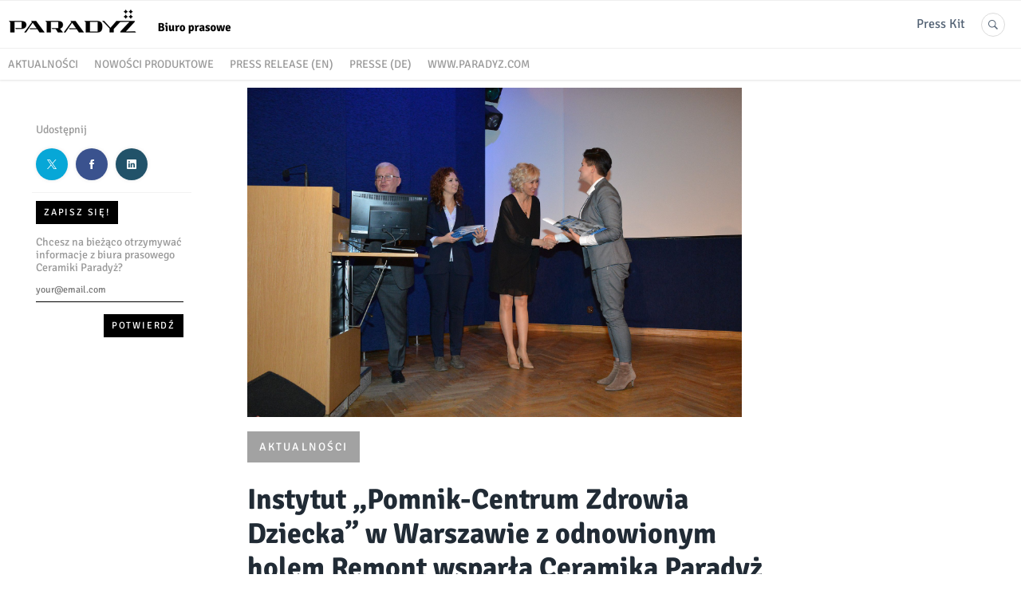

--- FILE ---
content_type: text/html; charset=utf-8
request_url: https://biuroprasowe.paradyz.com/121950-instytut-pomnik-centrum-zdrowia-dziecka-w-warszawie-z-odnowionym-holem-remont-wsparla-ceramika-paradyz
body_size: 9722
content:
<!DOCTYPE html>
<html lang="pl">
<head>
  <meta charset="utf-8">
  

  <meta content="summary" name="twitter:card" /><meta content="index, follow" name="robots" /><title>Instytut „Pomnik-Centrum Zdrowia Dziecka” w Warszawie z odnowionym holem Remont wsparła Ceramika Paradyż</title><meta content="Instytut „Pomnik-Centrum Zdrowia Dziecka” w Warszawie z odnowionym holem Remont wsparła Ceramika Paradyż" property="og:title" /><meta content="Instytut „Pomnik-Centrum Zdrowia Dziecka” w Warszawie z odnowionym holem Remont wsparła Ceramika Paradyż" name="twitter:title" /><meta content="Hol główny Centrum Zdrowia Dziecka doczekał się pierwszego gruntownego remontu od 42 lat. Do odnawiania przestrzeni dołączyła Ceramika Paradyż, która przekazała na ten cel ponad 230 metrów kwadratowych płytek ceramicznych z najnowszych kolekcji w wielkim formacie. Pomies..." name="description" /><meta content="Hol główny Centrum Zdrowia Dziecka doczekał się pierwszego gruntownego remontu od 42 lat. Do odnawiania przestrzeni dołączyła Ceramika Paradyż, która przekazała na ten cel ponad 230 metrów kwadratowych płytek ceramicznych z najnowszych kolekcji w wielkim formacie. Pomies..." property="og:description" /><meta content="Hol główny Centrum Zdrowia Dziecka doczekał się pierwszego gruntownego remontu od 42 lat. Do odnawiania przestrzeni dołączyła Ceramika Paradyż, która przekazała na ten cel ponad 230 metrów kwadratowych płytek ceramicznych z najnowszych kolekcji w wielkim formacie. Pomies..." name="twitter:description" /><meta content="https://prowly-prod.s3.eu-west-1.amazonaws.com/uploads/landing_page/template_background/121950/ead363cd1ed22c599c7eb6a5c99d38cf.jpg" property="og:image" /><meta content="https://prowly-prod.s3.eu-west-1.amazonaws.com/uploads/landing_page/template_background/121950/ead363cd1ed22c599c7eb6a5c99d38cf.jpg" name="twitter:image:src" />
  <meta content="IE=edge,chrome=1" http-equiv="X-UA-Compatible">
  <meta content="pl" http-equiv="Content-Language">
  <meta name="viewport" content="width=device-width, initial-scale=1.0">
  <style>
      html {
        display: none;
      }
  </style>
    <link rel="alternate" type="application/rss+xml" title="RSS" href=//biuroprasowe.paradyz.com/rss>
  <meta content="on" http-equiv="x-dns-prefetch-control" /><link href="https://googletagmanager.com" rel="dns-prefetch" /><link href="https://google-analytics.com" rel="dns-prefetch" /><link href="https://googleadservices.com" rel="dns-prefetch" /><link href="https://cdn.heapanalytics.com" rel="dns-prefetch" /><link href="https://widget.intercom.io" rel="dns-prefetch" /><link href="https://connect.facebook.net" rel="dns-prefetch" />
  <link href="https://prowly-prod.s3.eu-west-1.amazonaws.com/uploads/19214/journals/15315/favicon/image/icon_32-0c10af9001b386ea0738358ddbc943bf.png" rel="apple-touch-icon" sizes="180x180" /><link href="https://prowly-prod.s3.eu-west-1.amazonaws.com/uploads/19214/journals/15315/favicon/image/icon_32-0c10af9001b386ea0738358ddbc943bf.png" rel="icon" sizes="32x32" type="image/png" /><link href="https://prowly-prod.s3.eu-west-1.amazonaws.com/uploads/19214/journals/15315/favicon/image/icon_16-e0e3882a868c41776563210bef04e6b5.png" rel="icon" sizes="16x16" type="image/png" />
  <script nonce="L6jlH3drFRZEWbBxXn8fRglh9HRnUNaip4PEJ1qkFmo="> </script>
    <link rel="preload" media="screen" href="//biuroprasowe.paradyz.com/assets/core_2_theme/all-4ac8691471c3af6079b1655191de50b07c752e59a6c425b34f3354612f5d839d.css" as="style" data-turbolinks-track="true" />
    <script nonce="L6jlH3drFRZEWbBxXn8fRglh9HRnUNaip4PEJ1qkFmo=">
      document.querySelector('link[rel="preload"]').onload = function() {
        this.rel = 'stylesheet';
      };
    </script>
      <style media="screen" type="text/css">
      .bg-client--base, .turbolinks-progress-bar {
        background: #8b8b8b;
      }
      .bg-client--alpha-0, .bg-client--alpha {
        background: rgba(139,139,139,0.8);
      }
      .bg-client--alpha-0-1, .bg-client--alpha-1 {
        background: rgba(139,139,139,0.7);
      }
      .bg-client--alpha-0-2, .bg-client--alpha-2 {
        background: rgba(139,139,139,0.6);
      }
      .bg-client--alpha-0-3, .bg-client--alpha-3 {
        background: rgba(139,139,139,0.5);
      }
      .bg-client--alpha-0-4, .bg-client--alpha-4 {
        background: rgba(139,139,139,0.4);
      }
      .bg-client--alpha-0-5, .bg-client--alpha-5 {
        background: rgba(139,139,139,0.3);
      }
      .bg-client--alpha-0-6, .bg-client--alpha-6 {
        background: rgba(139,139,139,0.1);
      }
      .bg-client--hover:hover {
        background: #8b8b8b;
      }
      .color-client--base {
        color: #8b8b8b;
      }
      .color-client--hover:hover {
        color: #8b8b8b;
      }
      .svg-client--hover:hover svg path {
        fill: #8b8b8b;
      }
      .border-client, .border--client {
        border: 1px solid #8b8b8b;
      }
      .border-client--base, .border--client--base {
        border-color: #8b8b8b !important;
      }
      .border-client--hover:hover, .border--client--hover:hover {
        border: 1px solid #8b8b8b !important;
      }
      .shadow-client--hover:hover, .shadow--client--hover:hover {
        box-shadow: 0px 0px 1px 6px rgba(139,139,139,0.1) !important;
      }
      .shadow-client--hover-2:hover, .shadow--client--hover-2:hover {
        box-shadow: 0px 0px 0px 3px rgba(139,139,139,0.3) !important;
      }
      .border-client--bottom {
        border-bottom: 3px solid #8b8b8b;
      }
      .border-client--top {
        border-top: 3px solid #8b8b8b;
      }
    </style>

  <link href="https://fonts.googleapis.com" rel="preconnect" /><link crossorigin="" href="https://fonts.gstatic.com" rel="preconnect" /><link href="https://fonts.googleapis.com/css2?family=Arial&amp;family=Arial&amp;display=swap" rel="stylesheet" /><style media="screen" type="text/css"> .header-font { font-family: Arial} body, .text-font { font-family:  Arial}</style><style media="screen" type="text/css"> .pr-header-font { font-family: Arial, sans-serif} .pr-text-font { font-family: Merriweather, serif}</style>
  <script nonce="L6jlH3drFRZEWbBxXn8fRglh9HRnUNaip4PEJ1qkFmo="> docReady(function() {   if(getCookie('cookies-agreement') === "true") {     loadScripts();   } }); function loadScripts() {   loadTwitterScripts();   loadFacebookConnect();   loadInstagram(); } function loadInstagram() {   var twitter=document.createElement('script');   twitter.setAttribute("type","text/javascript");   twitter.setAttribute("id","instagram-script");   twitter.setAttribute("async","");   twitter.setAttribute("defer","");   twitter.setAttribute("src","//platform.instagram.com/en_US/embeds.js");   document.getElementsByTagName("head")[0].appendChild(twitter); } function loadTwitterScripts() {   var twitter=document.createElement('script');   twitter.setAttribute("type","text/javascript");   twitter.setAttribute("id","twitter-wjs");   twitter.setAttribute("async","");   twitter.setAttribute("defer","");   twitter.setAttribute("src","//platform.twitter.com/widgets.js");   document.getElementsByTagName("head")[0].appendChild(twitter); } function loadFacebookConnect() {   var facebook=document.createElement('script');   facebook.setAttribute("type","text/javascript");   facebook.setAttribute("id","facebook-script");   facebook.append(`    (function(d, s, id){   var js, fjs = d.getElementsByTagName(s)[0];   if (d.getElementById(id)) {return;}   js = d.createElement(s); js.id = id;   js.src = "https://connect.facebook.net/en_US/sdk.js";   fjs.parentNode.insertBefore(js, fjs);   }(document, 'script', 'facebook-jssdk'));`);   document.getElementsByTagName("head")[0].appendChild(facebook); } function getCookie(key) {   var keyValue = document.cookie.match('(^|;) ?' + key + '=([^;]*)(;|$)');   return keyValue ? keyValue[2] : null; } function docReady(fn) {   if (document.readyState === "complete" || document.readyState === "interactive") {       setTimeout(fn, 1);   } else {       document.addEventListener("DOMContentLoaded", fn);   } }</script>
      <script type="application/ld+json">
      {
        "@context": "http://schema.org",
        "@type": "NewsArticle",
        "headline": "Instytut „Pomnik-Centrum Zdrowia Dziecka” w Warszawie z odnowionym holem Remont wsparła Ceramika Paradyż",
        "mainEntityOfPage": "https://biuroprasowe.paradyz.com/121950-instytut-pomnik-centrum-zdrowia-dziecka-w-warszawie-z-odnowionym-holem-remont-wsparla-ceramika-paradyz",
        "datePublished": "2019-04-11T14:59:00.000Z",
        "dateModified": "2020-12-31T16:00:18.168Z",
        "description": "Hol główny Centrum Zdrowia Dziecka doczekał się pierwszego gruntownego remontu od 42 lat. Do odnawiania przestrzeni dołączyła Ceramika Paradyż, która przekazała na ten cel ponad 230 metrów kwadratowych płytek ceramicznych z najnowszych kolekcji w wielkim formacie. Pomies..."
          ,
          "image": {
            "@type": "ImageObject",
            "url": "https://prowly-prod.s3.eu-west-1.amazonaws.com/uploads/landing_page/template_background/121950/ead363cd1ed22c599c7eb6a5c99d38cf.jpg",
            "width": "1920",
            "height": "1280"
          }
          ,
          "author": {
            "@type": "Organization",
            "name": "Ceramika Paradyż"
          }
        ,
        "publisher": {
          "@type": "Organization",
          "name": "Ceramika Paradyż"
            ,
            "logo": {
              "@type": "ImageObject",
              "url": "https://prowly-prod.s3.eu-west-1.amazonaws.com/uploads/press_rooms/company_logos/15315/d5a52a1f46adf83a64f8460bc62ad126.png",
              "width": "300",
              "height": "40"
            }
        }
      }
      </script>

  
  <style type="text/css">@font-face {
  font-family: 'Signika';
  font-weight: 400;
  src: url('https://prowly-uploads.s3-eu-west-1.amazonaws.com/fonts/Signika/Signika-Regular.ttf');
}

@font-face {
  font-family: 'Signika';
  font-weight: 600;
  src: url('https://prowly-uploads.s3-eu-west-1.amazonaws.com/fonts/Signika/Signika-SemiBold.ttf');
}
@font-face {
  font-family: 'Signika';
  font-weight: 700;
  src: url('https://prowly-uploads.s3-eu-west-1.amazonaws.com/fonts/Signika/Signika-Bold.ttf');
}

@font-face {
  font-family: 'Signika';
  font-weight: 300;
  src: url('https://prowly-uploads.s3-eu-west-1.amazonaws.com/fonts/Signika/Signika-Light.ttf');
}</style><link rel="stylesheet" href="/assets/paradyz_19214-e313a18cc9e83191c2d1f9224569c8fc347331375e3ed3bac3ffdd185c698be6.css" media="all" />
  
  <script nonce="L6jlH3drFRZEWbBxXn8fRglh9HRnUNaip4PEJ1qkFmo="> function getCookie(key) {   var keyValue = document.cookie.match('(^|;) ?' + key + '=([^;]*)(;|$)');   return keyValue ? keyValue[2] : null; } function docReady(fn) {   if (document.readyState === "complete" || document.readyState === "interactive") {       setTimeout(fn, 1);   } else {      document.addEventListener("DOMContentLoaded", fn);   } }</script>
  <!-- Google Tag Manager -->
<script>(function(w,d,s,l,i){w[l]=w[l]||[];w[l].push({'gtm.start':
new Date().getTime(),event:'gtm.js'});var f=d.getElementsByTagName(s)[0],
j=d.createElement(s),dl=l!='dataLayer'?'&l='+l:'';j.async=true;j.src=
'https://www.googletagmanager.com/gtm.js?id='+i+dl;f.parentNode.insertBefore(j,f);
})(window,document,'script','dataLayer','GTM-M3DXG9PP');</script>
<!-- End Google Tag Manager -->
</head>
<body>
  
  <div class="pr-menu-wrapper pr-menu-upper-mobile" id="menu-story"><div class="pr-menu pr-menu-upper"><div class="pr-menu-upper-name"><a href="/" rel="" target="" title="Ceramika Paradyż"><img alt="Ceramika Paradyż logo" class="pr-menu-logo" src="https://prowly-prod.s3.eu-west-1.amazonaws.com/uploads/press_rooms/company_logos/15315/d5a52a1f46adf83a64f8460bc62ad126.png" /></a></div><div class="pr-menu-list-toggle-static margin-right--large"><i class="ion-android-menu pr-menu-mobile-open"></i></div><div class="pr-menu-list-toggle margin-right--large"><i class="ion-android-menu pr-menu-mobile-open"></i></div><div class="display-none--sm padding-right--base"><ul class="pr-menu-list"><li class="pr-menu-list-item pr-pr-menu-list-item--alt pr-menu-presskit"><a class="pr-menu-list-item pr-font--condensed header-font" href="/presskits">Press Kit</a></li><li class="pr-menu-list-item pr-pr-menu-list-item--alt"><a class="pr-menu-list-item" href="/search"><i class="ion-ios-search-strong pr-menu-list-item-icon"></i></a></li></ul></div></div><div class="pr-menu pr-menu-lower"><ul class="pr-menu-list flex--space-between flex--grow"><div class="pr-tabs--responsive"><ul class="pr-menu--responsive"><li class="pr-menu-list-item pr-menu-list-item--bottom pr-font--condensed header-font"><a class="pr-font--condensed" href="/releases/news">Aktualności</a></li><li class="pr-menu-list-item pr-menu-list-item--bottom pr-font--condensed header-font"><a class="pr-font--condensed" href="/releases/nowosci-produktowe">Nowości produktowe</a></li><li class="pr-menu-list-item pr-menu-list-item--bottom pr-font--condensed header-font"><a class="pr-font--condensed" href="/releases/press-release-en">Press release (EN)</a></li><li class="pr-menu-list-item pr-menu-list-item--bottom pr-font--condensed header-font"><a class="pr-font--condensed" href="/releases/presse-de">Presse (DE)</a></li><li class="pr-menu-list-item pr-menu-list-item--bottom pr-font--condensed header-font"><a class="pr-font--condensed" href="/releases/wwwparadyzcom">www.paradyz.com</a></li></ul><div class="pr-menu-more--responsive"><button class="pr-menu-list-item pr-font--uppercase pr-menu-list-item--bottom pr-font--condensed header-font" id="menu-bottom-toggle">Więcej<div class="ion-android-arrow-down flex--right margin-left--base" id="menu-bottom-toggle"></div></button><ul class="pr-menu-list-dropdown"></ul></div></div></ul></div><div class="pr-menu-mobile-container pr-menu pr-menu-mobile"><div class="pr-menu pr-menu-upper" style="position: fixed; top: 0; border: 1px solid #ededed;"><div class="pr-menu-upper-name"><a href="/" rel="" target="" title="Ceramika Paradyż"><img alt="Ceramika Paradyż logo" class="pr-menu-logo" src="https://prowly-prod.s3.eu-west-1.amazonaws.com/uploads/press_rooms/company_logos/15315/d5a52a1f46adf83a64f8460bc62ad126.png" /></a></div><div class="pr-menu-list-toggle-close margin-right--large"><i class="ion-android-close pr-menu-mobile-close pr-font--dark"></i></div></div><div class="flex--vertical flex--space-between"></div><ul class="pr-menu-list pr-menu-list-mobile"><li class="pr-menu-list-item pr-menu-list-item-mobile"><i class="ion-search pr-input__icon pr-text--xxxlarge margin-left--small margin-right--base"></i><div class="pr-menu-list-item header-font"><form action="/search" accept-charset="UTF-8" method="get"><input type="search" name="q" id="q" value="" placeholder="Szukaj" class="pr-menu-search-mobile" /></form></div></li><li class="pr-menu-list-item pr-menu-list-item-mobile"><a class="pr-menu-list-item pr-font--condensed-regular header-font" href="/releases/news">Aktualności</a></li><li class="pr-menu-list-item pr-menu-list-item-mobile"><a class="pr-menu-list-item pr-font--condensed-regular header-font" href="/releases/nowosci-produktowe">Nowości produktowe</a></li><li class="pr-menu-list-item pr-menu-list-item-mobile"><a class="pr-menu-list-item pr-font--condensed-regular header-font" href="/releases/press-release-en">Press release (EN)</a></li><li class="pr-menu-list-item pr-menu-list-item-mobile"><a class="pr-menu-list-item pr-font--condensed-regular header-font" href="/releases/presse-de">Presse (DE)</a></li><li class="pr-menu-list-item pr-menu-list-item-mobile"><a class="pr-menu-list-item pr-font--condensed-regular header-font" href="/releases/wwwparadyzcom">www.paradyz.com</a></li><li class="pr-menu-list-item pr-menu-list-item-mobile pr-text--normal"><a class="pr-menu-list-item pr-font--condensed-regular header-font" href="/presskits">Press Kit</a></li></ul><div class="flex flex--horizontal flex--space-between pr-menu-footer padding-bottom--base"><ul class="flex flex--horizontal"></ul><div class="flex flex--horizontal"><div class="flex padding-right--small pr-mobile-menu--socialmedia"><a target="_blank" alt="twitter" rel="nofollow" href="https://twitter.com/intent/tweet?text=https://biuroprasowe.paradyz.com/121950-instytut-pomnik-centrum-zdrowia-dziecka-w-warszawie-z-odnowionym-holem-remont-wsparla-ceramika-paradyz"><svg class="pr-header--large menu__list-item--icon padding-right--medium padding-left--small" viewBox="0 0 1200 1227" xmlns="http://www.w3.org/2000/svg"><path d="M714.163 519.284L1160.89 0H1055.03L667.137 450.887L357.328 0H0L468.492 681.821L0 1226.37H105.866L515.491 750.218L842.672 1226.37H1200L714.137 519.284H714.163ZM569.165 687.828L521.697 619.934L144.011 79.6944H306.615L611.412 515.685L658.88 583.579L1055.08 1150.3H892.476L569.165 687.854V687.828Z"></path></svg></a><a target="_blank" class="" alt="facebook" rel="nofollow" href="https://www.facebook.com/sharer/sharer.php?u=https://biuroprasowe.paradyz.com/121950-instytut-pomnik-centrum-zdrowia-dziecka-w-warszawie-z-odnowionym-holem-remont-wsparla-ceramika-paradyz"><i class="ion-social-facebook pr-header--large menu__list-item--icon padding-right--medium padding-left--small"></i></a><a target="_blank" class="" alt="linkedin" rel="nofollow" href="https://www.linkedin.com/shareArticle?mini=true&amp;url=https://biuroprasowe.paradyz.com/121950-instytut-pomnik-centrum-zdrowia-dziecka-w-warszawie-z-odnowionym-holem-remont-wsparla-ceramika-paradyz"><i class="ion-social-linkedin pr-header--large menu__list-item--icon padding-right--medium padding-left--small"></i></a></div></div></div></div></div><div class="pr-menu-title" id="menu-story-title"><div class="pr-menu padding--small"><div class="pr-text--xlarge pr-text--xlarge--truncate-line header-font pr-font--bold pr-font--dark margin-left--large text--main pr-font--condensed-regular">Instytut „Pomnik-Centrum Zdrowia Dziecka” w Warszawie z odnowionym holem Remont wsparła Ceramika Paradyż</div><div class="flex padding-right--base margin-right--base menu-social"><a target="_blank" alt="twitter" rel="nofollow" href="https://twitter.com/intent/tweet?text=https://biuroprasowe.paradyz.com/121950-instytut-pomnik-centrum-zdrowia-dziecka-w-warszawie-z-odnowionym-holem-remont-wsparla-ceramika-paradyz"><div class="pr-menu-list-item-icon margin-right--base menu-icon border-client--hover svg-client--hover"><svg viewBox="0 0 1200 1227" xmlns="http://www.w3.org/2000/svg"><path d="M714.163 519.284L1160.89 0H1055.03L667.137 450.887L357.328 0H0L468.492 681.821L0 1226.37H105.866L515.491 750.218L842.672 1226.37H1200L714.137 519.284H714.163ZM569.165 687.828L521.697 619.934L144.011 79.6944H306.615L611.412 515.685L658.88 583.579L1055.08 1150.3H892.476L569.165 687.854V687.828Z"></path></svg></div></a><a target="_blank" class="" alt="facebook" rel="nofollow" href="https://www.facebook.com/sharer/sharer.php?u=https://biuroprasowe.paradyz.com/121950-instytut-pomnik-centrum-zdrowia-dziecka-w-warszawie-z-odnowionym-holem-remont-wsparla-ceramika-paradyz"><i class="ion-social-facebook pr-menu-list-item-icon margin-right--base menu-icon border-client--hover color-client--hover"></i></a><a target="_blank" class="" alt="linkedin" rel="nofollow" href="https://www.linkedin.com/shareArticle?mini=true&amp;url=https://biuroprasowe.paradyz.com/121950-instytut-pomnik-centrum-zdrowia-dziecka-w-warszawie-z-odnowionym-holem-remont-wsparla-ceramika-paradyz"><i class="ion-social-linkedin pr-menu-list-item-icon margin-right--base menu-icon border-client--hover color-client--hover"></i></a></div></div></div><div class="pr-menu-margin flex flex--vertical menu-margin--large"><div class="full-screen-height--content"><div class="full-screen-height"><div class="pr-menu-margin__top flex pr-flex-container pr-content" itemscope="" itemtype="//schema.org/Article"><div class="pr-flex-item-1 pr-side-column"><div class="pr-side-panel--small"><div id="js-story-side-panel"><div class="pr-side-panel"><div class="flex--vertical flex--left"><div class="flex--left pr-story--sidepanel-space pr-story--share-sapce-lead"><div class="pr-story--share-sapce-none"><div class="flex--left pr-story--text-small--sm header-font pr-font--condensed margin-bottom--base margin-right--small">Udostępnij</div><div class="flex"><div class="flex--left"><a target="_blank" alt="twitter" rel="nofollow" href="https://twitter.com/intent/tweet?text= https://biuroprasowe.paradyz.com/121950-instytut-pomnik-centrum-zdrowia-dziecka-w-warszawie-z-odnowionym-holem-remont-wsparla-ceramika-paradyz"><div class="pr-story--share-icon menu-icon pr-story--share-icon-twitter"><svg viewBox="0 0 1200 1227" xmlns="http://www.w3.org/2000/svg"><path d="M714.163 519.284L1160.89 0H1055.03L667.137 450.887L357.328 0H0L468.492 681.821L0 1226.37H105.866L515.491 750.218L842.672 1226.37H1200L714.137 519.284H714.163ZM569.165 687.828L521.697 619.934L144.011 79.6944H306.615L611.412 515.685L658.88 583.579L1055.08 1150.3H892.476L569.165 687.854V687.828Z"></path></svg></div></a></div><div class="flex--left"><a target="_blank" alt="facebook" rel="nofollow" href="https://www.facebook.com/sharer/sharer.php?u=https://biuroprasowe.paradyz.com/121950-instytut-pomnik-centrum-zdrowia-dziecka-w-warszawie-z-odnowionym-holem-remont-wsparla-ceramika-paradyz &amp;quote="><i class="ion-social-facebook pr-story--share-icon menu-icon pr-story--share-icon-facebook"></i></a></div><div class="flex--left"><a target="_blank" alt="linkedin" rel="nofollow" href="https://www.linkedin.com/shareArticle?mini=true&amp;url=https://biuroprasowe.paradyz.com/121950-instytut-pomnik-centrum-zdrowia-dziecka-w-warszawie-z-odnowionym-holem-remont-wsparla-ceramika-paradyz"><i class="ion-social-linkedin pr-story--share-icon menu-icon pr-story--share-icon-linkedin"></i></a></div></div></div></div></div><div class="newsletter-story_page padding-bottom--large padding-top--base" id="newsletter-story-page"><div class="form-container form__story-sidebar"><div class="flex--left"><p class="pr-header--tiny pr-font--uppercase pr-font--spacing padding-left--base padding-right--base padding-top--small padding-bottom--small margin-bottom--medium color-white" style="background-color: #000000;">Zapisz się!</p></div><div class="pr-story--text-small--lead_form header-font pr-font--condensed">Chcesz na bieżąco otrzymywać informacje z biura prasowego Ceramiki Paradyż?</div><form novalidate="novalidate" action="/journal_newsletter/subscribe" accept-charset="UTF-8" method="post"><input type="hidden" name="authenticity_token" value="dswjmuzJTTSAx7hntKsKdr5NByKuD6lAxiK9lcAxvnonhWBscKYDafE8wFjjAdae8LVD5Z_DGNljE6DXseAkxQ" autocomplete="off" /><div><input class="form__input-story pr-text--xsmall header-font" name="your_name" placeholder="Your name" style="display: none !important;" type="text" /><input class="form__input-story pr-text--xsmall header-font" name="email" placeholder="your@email.com" style="border-bottom: 1px solid #000000" type="email" /><div class="form__error-story pr-text--medium header-font flex--right"><div class="errors-container"></div></div><input name="presenter" type="hidden" value="story_page" /><input name="url" type="hidden" value="https://biuroprasowe.paradyz.com/121950-instytut-pomnik-centrum-zdrowia-dziecka-w-warszawie-z-odnowionym-holem-remont-wsparla-ceramika-paradyz" /><div class="form__container-story"></div></div><div class="flex--right"><input class="form__button-story pr-header--tiny pr-font--uppercase pr-font--spacing padding-left--base padding-right--base padding-top--small padding-bottom--small color-white" style="background-color: #000000;" type="submit" value="Potwierdź" /></div></form></div></div></div></div></div></div><div class="pr-flex-item-2"><img alt="Instytut „Pomnik-Centrum Zdrowia Dziecka” w Warszawie z odnowionym holem Remont wsparła Ceramika Paradyż" class="pr-story-background--small" content="https://prowly-prod.s3.eu-west-1.amazonaws.com/uploads/landing_page/template_background/121950/ead363cd1ed22c599c7eb6a5c99d38cf.jpg" itemprop="image" src="https://prowly-prod.s3.eu-west-1.amazonaws.com/uploads/landing_page/template_background/121950/ead363cd1ed22c599c7eb6a5c99d38cf.jpg" /><div><div class="pr-story-category-small"><a href="/releases/news"><div class="pr-story-category bg-client--alpha pr-text--medium pr-font--inverted pr-font--spacing pr-font--uppercase pr-font--condensed pr-header-font" itemprop="articleSection">Aktualności</div></a></div><div class="pr-story-hero--title-container"><div class="pr-font--dark"><h1 class="pr-story--header margin-bottom--base text--wrap pr-font--condensed pr-header-font" itemprop="name">Instytut „Pomnik-Centrum Zdrowia Dziecka” w Warszawie z odnowionym holem Remont wsparła Ceramika Paradyż</h1></div><div class="pr-story--date"><p class="pr-story--text-small pr-font--condensed pr-text-font">11 kwietnia 2019</p></div></div></div><div class="pr-story-content"><div class="pr-story--element-space"><div class="pr-story-lead"><p class="pr-story--lead-sans pr-header-font" style="text-align: left">Hol główny Centrum Zdrowia Dziecka doczekał się pierwszego gruntownego remontu od 42 lat. Do odnawiania przestrzeni dołączyła Ceramika Paradyż, która przekazała na ten cel ponad 230 metrów kwadratowych płytek ceramicznych z najnowszych kolekcji w wielkim formacie. Pomieszczenie zostało oficjalnie oddane do użytku w środę 11 kwietnia br. <br></p></div></div><div class="pr-story--element-space"><div class="pr-story-paragraph"><div class="pr-story--text pr-text-font" style="text-align: left">Za inicjatywą odnowienia przestrzeni wspólnych Centrum Zdrowia Dziecka stoi Patrycja Piekutowska, wybitna skrzypaczka, której syn był pacjentem w szpitalu – <em>Spojrzałam na Centrum Zdrowia Dziecka oczami dziecka. Dziecko nie widzi sprzętów podczas operacji, dziecko nie widzi tego, co najdroższe i najwspanialsze. Ale widzi, jak jedzie 27-letnią windą lub na rentgen korytarzem, który jest szary-bury, a sufit spada na głowę </em>– tłumaczyła swoją motywację Piekutowska w rozmowie z Dzień Dobry TVN. <br></div></div></div><div class="pr-story--element-space"><div class="pr-story-paragraph"><div class="pr-story--text pr-text-font" style="text-align: left">Remont Centrum Zdrowia Dziecka wsparła również Ceramika Paradyż, która przekazała ponad 230 m2 płytek gresowych w wielkim formacie z kolekcji Space – <em>Jesteśmy bardzo szczęśliwi, że dzięki naszym płytkom mali pacjenci poczują się bardziej komfortowo w szpitalnych wnętrzach</em> – mówi Katarzyna Pichola, specjalista ds. CSR Ceramiki Paradyż. – Pomaganie jest naturalnym dopełnieniem naszej działalności. Jako rodzinna firma szczególnie bliskie są nam inicjatywy, które pomagają osobom potrzebującym. <br></div></div></div><div class="pr-story--element-space"><div class="pr-story-image-container" style="text-align: left"><img alt="Otwarcie_holu_IPCZD_3.JPG" class="pr-story-image" src="https://prowly-uploads.s3.eu-west-1.amazonaws.com/uploads/19214/assets/261040/large-a493c9222033b35cb19990118311aa19.jpg" /></div></div><div class="pr-story--element-space"><div class="pr-story-subheader"><h3 class="pr-story--subheader text--wrap pr-header-font" style="text-align: left">Komfortowe warunki dla dzieci i rodziców
</h3></div></div><div class="pr-story--element-space"><div class="pr-story-paragraph"><div class="pr-story--text pr-text-font" style="text-align: left">Instytut „Pomnik–Centrum Zdrowia Dziecka” został otwarty w 1977 roku i od tego czasu zapewnia kompleksową opiekę medyczną dzieciom z całej Polski. Obecnie składa się z 26 oddziałów wyspecjalizowanych w poszczególnych działach medycyny. W ostatnich latach powstały nowe obiekty tj. Klinika Pediatrii, Żywienia i Chorób Metabolicznych, Dziecięce Centrum Transplantacji, blok operacyjny. Inne Kliniki doczekały się modernizacji się m.in. Klinika Neonatologii, Patologii i Intensywnej Terapii Noworodka. Tegoroczne prace w holu głównym były pierwszym gruntownym remontem tej przestrzeni od momentu powstania Centrum Zdrowia Dziecka. – <em>W IPCZD leczymy rocznie ponad 200 000 najciężej chorych dzieci z całego kraju, bardzo często ich pobyty w naszym szpitalu trwają od kilku tygodni do kilku miesięcy. Bardzo nam zależy na stworzeniu komfortowych warunków dla dzieci i rodziców, takich jak nowy, kolorowy, wyremontowany hol, który już dzisiaj wywołuje uśmiech na twarzach naszych małych pacjentów i ich opiekunów </em>– zaznacza dr n. med. Marek Migdał, Dyrektor Instytutu „Pomnik-Centrum Zdrowia Dziecka”. W celu zebrania środków na modernizację drugiego etapu części wspólnych szpitala, 15 marca w Dużej Auli Politechniki Warszawskiej odbył się koncert charytatywny „Wielcy Artyści – Małym Pacjentom” z udziałem znanych na całym świecie polskich śpiewaków operowych: Artura Rucińskiego i Rafał Siwka, a zebrane z cegiełek środki będą przekazane na remont podjazdu dla karetek. <br></div></div></div><div class="pr-story--element-space"><div class="pr-story-paragraph"><div class="pr-story--text pr-text-font" style="text-align: left">Pomoc dla stołecznego szpitala nie jest pojedynczym działaniem Ceramiki Paradyż. Firma co roku angażuje się w finały Wielkiej Orkiestry Świątecznej Pomocy, a tylko w ostatnich dwóch latach przekazała także tysiące metrów swoich produktów m.in do ICZDMP w Łodzi, organizacji UNICEF czy dla poszkodowanych w nawałnicach, które pod koniec 2017 roku przeszły nad północną Polską. <br></div></div></div><div class="pr-story-share--desktop"><div class="flex flex--space-between"><div class="flex--left pr-story-export"><p class="pr-story--text-small header-font pr-story--share-text pr-font--condensed margin-right--base">Pobierz jako</p><div><a class="pr-button pr-button--blue pr-button--inverted margin-top--base pdf-download pr-story--text-small header-font pr-story--share-text border-client--hover color-client--hover pr-story--share-icon pr-story-export--button" data-alert="Przepraszamy, pojawił się błąd. Prosimy spróbować później." data-type="pdf" data-vip="false" id="121950" target="_self">PDF</a><div class="pdf-download-spinner hide display--none"><div class="spinner--dots"><div class="bg-client--base bounce0"></div><div class="bg-client--base bounce1"></div><div class="bg-client--base bounce2"></div></div></div></div><div><a class="pr-button pr-button--blue pr-button--inverted margin-top--base docx-download pr-story--text-small header-font pr-story--share-text border-client--hover color-client--hover pr-story--share-icon pr-story-export--button" data-alert="Przepraszamy, pojawił się błąd. Prosimy spróbować później." data-vip="false" id="121950" target="_self">DOCX</a><div class="docx-download-spinner hide display--none"><div class="spinner--dots"><div class="bg-client--base bounce0"></div><div class="bg-client--base bounce1"></div><div class="bg-client--base bounce2"></div></div></div></div></div><div class="flex--right"><p class="pr-story--text-small header-font pr-story--share-text pr-font--condensed margin-right--base">Udostępnij</p><div class="flex menu-social"><a target="_blank" alt="twitter" rel="nofollow" href="https://twitter.com/intent/tweet?text= https://biuroprasowe.paradyz.com/121950-instytut-pomnik-centrum-zdrowia-dziecka-w-warszawie-z-odnowionym-holem-remont-wsparla-ceramika-paradyz"><div class="pr-story--share-icon menu-icon pr-story--share-icon-twitter"><svg viewBox="0 0 1200 1227" xmlns="http://www.w3.org/2000/svg"><path d="M714.163 519.284L1160.89 0H1055.03L667.137 450.887L357.328 0H0L468.492 681.821L0 1226.37H105.866L515.491 750.218L842.672 1226.37H1200L714.137 519.284H714.163ZM569.165 687.828L521.697 619.934L144.011 79.6944H306.615L611.412 515.685L658.88 583.579L1055.08 1150.3H892.476L569.165 687.854V687.828Z"></path></svg></div></a><a target="_blank" alt="facebook" rel="nofollow" href="https://www.facebook.com/sharer/sharer.php?u=https%3A%2F%2Fbiuroprasowe.paradyz.com%2F121950-instytut-pomnik-centrum-zdrowia-dziecka-w-warszawie-z-odnowionym-holem-remont-wsparla-ceramika-paradyz &amp;quote="><i class="ion-social-facebook pr-story--share-icon menu-icon pr-story--share-icon-facebook"></i></a><a target="_blank" alt="linkedin" rel="nofollow" href="https://www.linkedin.com/sharing/share-offsite?url=https%3A%2F%2Fbiuroprasowe.paradyz.com%2F121950-instytut-pomnik-centrum-zdrowia-dziecka-w-warszawie-z-odnowionym-holem-remont-wsparla-ceramika-paradyz"><i class="ion-social-linkedin pr-story--share-icon menu-icon pr-story--share-icon-linkedin"></i></a></div></div></div></div></div></div></div><div class="pr-attachments--anchorpoint" id="attachments"></div><div class="pr-content"></div><div class="pr-content"><div id="attachments"><div class="flex flex--horizontal flex--space-between margin-top--large flex--vertical-mobile"><div class="pr-header--xsmall header-font pr-font--dark pr-font--bold pr-font-weight--bold margin-bottom--base pr-font--condensed">Powiązane artykuły</div></div><div class="flex flex--wrapped"><a class="grid__box-1-1" target="_self" href="/443132-34-final-wielkiej-orkiestry-swiatecznej-pomocy-z-okolicznosciowa-plytka-ceramiki-paradyz"><div class="grid__box-content" itemscope="" itemtype="//schema.org/Article"><div class="pr-story"><div class="pr-story__background" content="https://prowly-prod.s3.eu-west-1.amazonaws.com/uploads/landing_page/template_background/443132/35064530a0782a2fb904e69c0a0e8228.jpg" itemprop="thumbnailUrl" style="background-image: url(&#39;https://prowly-prod.s3.eu-west-1.amazonaws.com/uploads/landing_page/template_background/443132/35064530a0782a2fb904e69c0a0e8228.jpg&#39;); background-position: center center;"></div><div class="pr-story__inner"><div class="pr-story__category-container"><h5 class="header-font pr-story__category pr-header--tiny pr-font--uppercase pr-font--spacing pr-font--inverted padding-left--base padding-right--base padding-top--small padding-bottom--small margin-bottom--small bg-client--alpha pr-font--condensed" itemprop="articleSection">Aktualności</h5></div><div class="pr-story__bottom"><div class="pr-story__header-container"><h6 class="pr-story__header pr-header--small header--custom text--main" style="overflow: hidden;"><span class="pr-header--xsmall pr-header--xsmall--truncate header--custom pr-font--condensed pr-font--tile--title header-font" itemprop="headline">34. Finał Wielkiej Orkiestry Świątecznej Pomocy z okolicznościową płytką Ceramiki Paradyż</span><span class="pr-story__header-background bg-client--alpha"></span></h6></div><div class="pr-mobile-info"><div class="flex flex--horizontal"><p class="pr-text--xxsmall pr-font--inverted margin-bottom--small pr-font--condensed"><span class="pr-font--condensed" itemprop="datePublished">21 stycznia 2026</span></p></div></div><div class="pr-story__lead margin-top--small margin-right--medium">W najbliższą niedzielę, 25 stycznia 2026 roku, na całym świecie rozbrzmi Wielka Orkiestra Świątecznej Pomocy. Do tej szlachetnej inicjatywy po raz kolejny dołączyła Ceramika Paradyż, która przekazała do wybranych sztabów w całej Polsce limitowaną serię 25 sztuk płytek z ...</div><div class="pr-story__footer pr-story__footer--white"><div class="pr-story__footer-1 flex--vertical"><p class="pr-text--xxsmall text-font pr-font--condensed pr-font--condensed-regular">21 stycznia 2026</p></div><div class="flex display--none-mobile"><object class="display--block"><a target="_blank" alt="twitter" rel="nofollow noopener" href="https://twitter.com/intent/tweet?text=https://biuroprasowe.paradyz.com/443132-34-final-wielkiej-orkiestry-swiatecznej-pomocy-z-okolicznosciowa-plytka-ceramiki-paradyz"><div class="pr-story__footer-2 pr-story__footer-icon pr-shape--circle pr-shape--small"><svg viewBox="0 0 1200 1227" xmlns="http://www.w3.org/2000/svg"><path d="M714.163 519.284L1160.89 0H1055.03L667.137 450.887L357.328 0H0L468.492 681.821L0 1226.37H105.866L515.491 750.218L842.672 1226.37H1200L714.137 519.284H714.163ZM569.165 687.828L521.697 619.934L144.011 79.6944H306.615L611.412 515.685L658.88 583.579L1055.08 1150.3H892.476L569.165 687.854V687.828Z"></path></svg></div></a></object><object class="display--block"><a target="_blank" class="" alt="facebook" rel="nofollow noopener" href="https://www.facebook.com/sharer/sharer.php?u=https://biuroprasowe.paradyz.com/443132-34-final-wielkiej-orkiestry-swiatecznej-pomocy-z-okolicznosciowa-plytka-ceramiki-paradyz"><i class="ion-social-facebook pr-story__footer-3 pr-story__footer-icon pr-shape--circle pr-shape--small story__footer-3-photo"></i></a></object><object class="display--block"><a target="_blank" class="" alt="linkedin" rel="nofollow noopener" href="https://www.linkedin.com/shareArticle?mini=true&amp;url=https://biuroprasowe.paradyz.com/443132-34-final-wielkiej-orkiestry-swiatecznej-pomocy-z-okolicznosciowa-plytka-ceramiki-paradyz"><i class="ion-social-linkedin pr-story__footer-4 pr-story__footer-icon pr-shape--circle pr-shape--small story__footer-4-photo"></i></a></object></div></div></div></div></div></div></a><a class="grid__box-1-1" target="_self" href="/439198-artdesign-festival-2025-ceramika-paradyz-partnerem-wydarzenia"><div class="grid__box-content" itemscope="" itemtype="//schema.org/Article"><div class="pr-story"><div class="pr-story__background" content="https://prowly-prod.s3.eu-west-1.amazonaws.com/uploads/landing_page/template_background/439198/86e731f3f9924703ea5bc567b05ba5c2.jpg" itemprop="thumbnailUrl" style="background-image: url(&#39;https://prowly-prod.s3.eu-west-1.amazonaws.com/uploads/landing_page/template_background/439198/86e731f3f9924703ea5bc567b05ba5c2.jpg&#39;); background-position: center center;"></div><div class="pr-story__inner"><div class="pr-story__category-container"><h5 class="header-font pr-story__category pr-header--tiny pr-font--uppercase pr-font--spacing pr-font--inverted padding-left--base padding-right--base padding-top--small padding-bottom--small margin-bottom--small bg-client--alpha pr-font--condensed" itemprop="articleSection">Aktualności</h5></div><div class="pr-story__bottom"><div class="pr-story__header-container"><h6 class="pr-story__header pr-header--small header--custom text--main" style="overflow: hidden;"><span class="pr-header--xsmall pr-header--xsmall--truncate header--custom pr-font--condensed pr-font--tile--title header-font" itemprop="headline">ART&DESIGN Festival 2025 - Ceramika Paradyż partnerem wydarzenia</span><span class="pr-story__header-background bg-client--alpha"></span></h6></div><div class="pr-mobile-info"><div class="flex flex--horizontal"><p class="pr-text--xxsmall pr-font--inverted margin-bottom--small pr-font--condensed"><span class="pr-font--condensed" itemprop="datePublished">16 grudnia 2025</span></p></div></div><div class="pr-story__lead margin-top--small margin-right--medium">Pod hasłem „Fluid bodies” rozpoczął się w Akademickim Centrum Designu w Łodzi jedyny festiwal, który zaciera granice pomiędzy sztuką a designem, biznesem a nauką. Interaktywnych wystaw można doświadczyć do 25 stycznia.</div><div class="pr-story__footer pr-story__footer--white"><div class="pr-story__footer-1 flex--vertical"><p class="pr-text--xxsmall text-font pr-font--condensed pr-font--condensed-regular">16 grudnia 2025</p></div><div class="flex display--none-mobile"><object class="display--block"><a target="_blank" alt="twitter" rel="nofollow noopener" href="https://twitter.com/intent/tweet?text=https://biuroprasowe.paradyz.com/439198-artdesign-festival-2025-ceramika-paradyz-partnerem-wydarzenia"><div class="pr-story__footer-2 pr-story__footer-icon pr-shape--circle pr-shape--small"><svg viewBox="0 0 1200 1227" xmlns="http://www.w3.org/2000/svg"><path d="M714.163 519.284L1160.89 0H1055.03L667.137 450.887L357.328 0H0L468.492 681.821L0 1226.37H105.866L515.491 750.218L842.672 1226.37H1200L714.137 519.284H714.163ZM569.165 687.828L521.697 619.934L144.011 79.6944H306.615L611.412 515.685L658.88 583.579L1055.08 1150.3H892.476L569.165 687.854V687.828Z"></path></svg></div></a></object><object class="display--block"><a target="_blank" class="" alt="facebook" rel="nofollow noopener" href="https://www.facebook.com/sharer/sharer.php?u=https://biuroprasowe.paradyz.com/439198-artdesign-festival-2025-ceramika-paradyz-partnerem-wydarzenia"><i class="ion-social-facebook pr-story__footer-3 pr-story__footer-icon pr-shape--circle pr-shape--small story__footer-3-photo"></i></a></object><object class="display--block"><a target="_blank" class="" alt="linkedin" rel="nofollow noopener" href="https://www.linkedin.com/shareArticle?mini=true&amp;url=https://biuroprasowe.paradyz.com/439198-artdesign-festival-2025-ceramika-paradyz-partnerem-wydarzenia"><i class="ion-social-linkedin pr-story__footer-4 pr-story__footer-icon pr-shape--circle pr-shape--small story__footer-4-photo"></i></a></object></div></div></div></div></div></div></a><a class="grid__box-1-1" target="_self" href="/435151-paradyz-x-gosia-baczynska-w-nowoczesnej-inwestycji-w-lodzi"><div class="grid__box-content" itemscope="" itemtype="//schema.org/Article"><div class="pr-story"><div class="pr-story__background" content="https://prowly-prod.s3.eu-west-1.amazonaws.com/uploads/landing_page/template_background/435151/1e7fecdb03856f79946cdc111648b6c4.jpg" itemprop="thumbnailUrl" style="background-image: url(&#39;https://prowly-prod.s3.eu-west-1.amazonaws.com/uploads/landing_page/template_background/435151/1e7fecdb03856f79946cdc111648b6c4.jpg&#39;); background-position: center center;"></div><div class="pr-story__inner"><div class="pr-story__category-container"><h5 class="header-font pr-story__category pr-header--tiny pr-font--uppercase pr-font--spacing pr-font--inverted padding-left--base padding-right--base padding-top--small padding-bottom--small margin-bottom--small bg-client--alpha pr-font--condensed" itemprop="articleSection">Aktualności</h5></div><div class="pr-story__bottom"><div class="pr-story__header-container"><h6 class="pr-story__header pr-header--small header--custom text--main" style="overflow: hidden;"><span class="pr-header--xsmall pr-header--xsmall--truncate header--custom pr-font--condensed pr-font--tile--title header-font" itemprop="headline">PARADYŻ x Gosia Baczyńska w nowoczesnej inwestycji w Łodzi</span><span class="pr-story__header-background bg-client--alpha"></span></h6></div><div class="pr-mobile-info"><div class="flex flex--horizontal"><p class="pr-text--xxsmall pr-font--inverted margin-bottom--small pr-font--condensed"><span class="pr-font--condensed" itemprop="datePublished">15 grudnia 2025</span></p></div></div><div class="pr-story__lead margin-top--small margin-right--medium">W świecie, w którym styl przenika do każdej sfery życia, coraz trudniej zaskoczyć czymś naprawdę wyjątkowym. Jednak Real Development z Gosią Baczyńską w inwestycji Piano Forte udowodnili, że wnętrza mogą być jak najlepsza kreacja.</div><div class="pr-story__footer pr-story__footer--white"><div class="pr-story__footer-1 flex--vertical"><p class="pr-text--xxsmall text-font pr-font--condensed pr-font--condensed-regular">15 grudnia 2025</p></div><div class="flex display--none-mobile"><object class="display--block"><a target="_blank" alt="twitter" rel="nofollow noopener" href="https://twitter.com/intent/tweet?text=https://biuroprasowe.paradyz.com/435151-paradyz-x-gosia-baczynska-w-nowoczesnej-inwestycji-w-lodzi"><div class="pr-story__footer-2 pr-story__footer-icon pr-shape--circle pr-shape--small"><svg viewBox="0 0 1200 1227" xmlns="http://www.w3.org/2000/svg"><path d="M714.163 519.284L1160.89 0H1055.03L667.137 450.887L357.328 0H0L468.492 681.821L0 1226.37H105.866L515.491 750.218L842.672 1226.37H1200L714.137 519.284H714.163ZM569.165 687.828L521.697 619.934L144.011 79.6944H306.615L611.412 515.685L658.88 583.579L1055.08 1150.3H892.476L569.165 687.854V687.828Z"></path></svg></div></a></object><object class="display--block"><a target="_blank" class="" alt="facebook" rel="nofollow noopener" href="https://www.facebook.com/sharer/sharer.php?u=https://biuroprasowe.paradyz.com/435151-paradyz-x-gosia-baczynska-w-nowoczesnej-inwestycji-w-lodzi"><i class="ion-social-facebook pr-story__footer-3 pr-story__footer-icon pr-shape--circle pr-shape--small story__footer-3-photo"></i></a></object><object class="display--block"><a target="_blank" class="" alt="linkedin" rel="nofollow noopener" href="https://www.linkedin.com/shareArticle?mini=true&amp;url=https://biuroprasowe.paradyz.com/435151-paradyz-x-gosia-baczynska-w-nowoczesnej-inwestycji-w-lodzi"><i class="ion-social-linkedin pr-story__footer-4 pr-story__footer-icon pr-shape--circle pr-shape--small story__footer-4-photo"></i></a></object></div></div></div></div></div></div></a><a class="grid__box-1-1" target="_self" href="/439308-paradyz-x-places-swiateczny-pop-up-w-ikonicznym-hotelu-bristol"><div class="grid__box-content" itemscope="" itemtype="//schema.org/Article"><div class="pr-story"><div class="pr-story__background" content="https://prowly-prod.s3.eu-west-1.amazonaws.com/uploads/landing_page/template_background/439308/9e94ecbe36d2868a616485e4304e218f.jpg" itemprop="thumbnailUrl" style="background-image: url(&#39;https://prowly-prod.s3.eu-west-1.amazonaws.com/uploads/landing_page/template_background/439308/9e94ecbe36d2868a616485e4304e218f.jpg&#39;); background-position: center center;"></div><div class="pr-story__inner"><div class="pr-story__category-container"><h5 class="header-font pr-story__category pr-header--tiny pr-font--uppercase pr-font--spacing pr-font--inverted padding-left--base padding-right--base padding-top--small padding-bottom--small margin-bottom--small bg-client--alpha pr-font--condensed" itemprop="articleSection">Aktualności</h5></div><div class="pr-story__bottom"><div class="pr-story__header-container"><h6 class="pr-story__header pr-header--small header--custom text--main" style="overflow: hidden;"><span class="pr-header--xsmall pr-header--xsmall--truncate header--custom pr-font--condensed pr-font--tile--title header-font" itemprop="headline">PARADYŻ x Places: świąteczny pop-up w ikonicznym Hotelu Bristol</span><span class="pr-story__header-background bg-client--alpha"></span></h6></div><div class="pr-mobile-info"><div class="flex flex--horizontal"><p class="pr-text--xxsmall pr-font--inverted margin-bottom--small pr-font--condensed"><span class="pr-font--condensed" itemprop="datePublished">12 grudnia 2025</span></p></div></div><div class="pr-story__lead margin-top--small margin-right--medium">Warszawski Bristol od lat zachwyca bożonarodzeniową atmosferą. W ramach współpracy z Ceramiką Paradyż w przestrzeni Café Bristol została zaaranżowana niezwykła strefa.</div><div class="pr-story__footer pr-story__footer--white"><div class="pr-story__footer-1 flex--vertical"><p class="pr-text--xxsmall text-font pr-font--condensed pr-font--condensed-regular">12 grudnia 2025</p></div><div class="flex display--none-mobile"><object class="display--block"><a target="_blank" alt="twitter" rel="nofollow noopener" href="https://twitter.com/intent/tweet?text=https://biuroprasowe.paradyz.com/439308-paradyz-x-places-swiateczny-pop-up-w-ikonicznym-hotelu-bristol"><div class="pr-story__footer-2 pr-story__footer-icon pr-shape--circle pr-shape--small"><svg viewBox="0 0 1200 1227" xmlns="http://www.w3.org/2000/svg"><path d="M714.163 519.284L1160.89 0H1055.03L667.137 450.887L357.328 0H0L468.492 681.821L0 1226.37H105.866L515.491 750.218L842.672 1226.37H1200L714.137 519.284H714.163ZM569.165 687.828L521.697 619.934L144.011 79.6944H306.615L611.412 515.685L658.88 583.579L1055.08 1150.3H892.476L569.165 687.854V687.828Z"></path></svg></div></a></object><object class="display--block"><a target="_blank" class="" alt="facebook" rel="nofollow noopener" href="https://www.facebook.com/sharer/sharer.php?u=https://biuroprasowe.paradyz.com/439308-paradyz-x-places-swiateczny-pop-up-w-ikonicznym-hotelu-bristol"><i class="ion-social-facebook pr-story__footer-3 pr-story__footer-icon pr-shape--circle pr-shape--small story__footer-3-photo"></i></a></object><object class="display--block"><a target="_blank" class="" alt="linkedin" rel="nofollow noopener" href="https://www.linkedin.com/shareArticle?mini=true&amp;url=https://biuroprasowe.paradyz.com/439308-paradyz-x-places-swiateczny-pop-up-w-ikonicznym-hotelu-bristol"><i class="ion-social-linkedin pr-story__footer-4 pr-story__footer-icon pr-shape--circle pr-shape--small story__footer-4-photo"></i></a></object></div></div></div></div></div></div></a></div></div></div></div><div class="pr-story--bottom-menu border-client--bottom pr-mobile-menu--socialmedia flex flex--space-between flex--strech"><div class="flex padding-right--small"><a target="_blank" href="/121950-instytut-pomnik-centrum-zdrowia-dziecka-w-warszawie-z-odnowionym-holem-remont-wsparla-ceramika-paradyz/text"><div class="pr-story--share-icon-outline"><i class="ion-ios-copy pr-story--share-icon menu-icon border-client--hover color-client--hover"></i></div></a><a class="color-client--hover" href="#attachments"><div class="pr-story--share-icon-outline"><i class="ion-ios-cloud-download pr-story--share-icon menu-icon border-client--hover color-client--hover"></i></div></a></div><div class="flex padding-right--small"><a target="_blank" alt="twitter" rel="nofollow" href="https://twitter.com/intent/tweet?text=Instytut „Pomnik-Centrum Zdrowia Dziecka” w Warszawie z odnowionym holem Remont wsparła Ceramika Paradyż https://biuroprasowe.paradyz.com/121950-instytut-pomnik-centrum-zdrowia-dziecka-w-warszawie-z-odnowionym-holem-remont-wsparla-ceramika-paradyz"><div class="pr-story--share-icon-outline"><div class="pr-story--share-icon menu-icon pr-color-social-chanel--twitter"><svg viewBox="0 0 1200 1227" xmlns="http://www.w3.org/2000/svg"><path d="M714.163 519.284L1160.89 0H1055.03L667.137 450.887L357.328 0H0L468.492 681.821L0 1226.37H105.866L515.491 750.218L842.672 1226.37H1200L714.137 519.284H714.163ZM569.165 687.828L521.697 619.934L144.011 79.6944H306.615L611.412 515.685L658.88 583.579L1055.08 1150.3H892.476L569.165 687.854V687.828Z"></path></svg></div></div></a><a target="_blank" class="" alt="facebook" rel="nofollow" href="https://www.facebook.com/sharer/sharer.php?u=https://biuroprasowe.paradyz.com/121950-instytut-pomnik-centrum-zdrowia-dziecka-w-warszawie-z-odnowionym-holem-remont-wsparla-ceramika-paradyz"><div class="pr-story--share-icon-outline"><i class="ion-social-facebook pr-story--share-icon menu-icon pr-color-social-chanel--facebook"></i></div></a><a target="_blank" class="" alt="linkedin" rel="nofollow" href="https://www.linkedin.com/shareArticle?mini=true&amp;url=https://biuroprasowe.paradyz.com/121950-instytut-pomnik-centrum-zdrowia-dziecka-w-warszawie-z-odnowionym-holem-remont-wsparla-ceramika-paradyz"><div class="pr-story--share-icon-outline"><i class="ion-social-linkedin pr-story--share-icon menu-icon border-client--hover pr-color-social-chanel--linkedinColor"></i></div></a></div></div><div class="pr-footer pr-footer-wrapper border-client--bottom flex--bottom flex--space-between"><div class="pr-footer-text header-font pr-text--large pr-font--condensed">Powered by<div class="pr-footer-logo"><a href="https://prowly.com" rel="nofollow" title="Public Relations Software"><img class="pr-footer-logo" alt="Prowly" src="/assets/prowly_logo-3a856bda071c34808fd0de41e42d4ccb3096fdd7d082777c9344639c64e7be78.png" /></a></div></div><div class="flex pr-footer-policies"><a href="/privacy-policy">Polityka prywatności</a>|<a href="/gdpr-clause">Klauzula RODO</a></div><div class="flex pr-footer-share"><div class="flex padding-right--small"><a target="_blank" class="js-social-share" alt="twitter" rel="nofollow noopener" href="https://twitter.com/intent/tweet?text=Ceramika Paradyż https://biuroprasowe.paradyz.com"><div class="pr-footer-icon border-client--hover color-client--hover svg-client--hover"><svg viewBox="0 0 1200 1227" xmlns="http://www.w3.org/2000/svg"><path d="M714.163 519.284L1160.89 0H1055.03L667.137 450.887L357.328 0H0L468.492 681.821L0 1226.37H105.866L515.491 750.218L842.672 1226.37H1200L714.137 519.284H714.163ZM569.165 687.828L521.697 619.934L144.011 79.6944H306.615L611.412 515.685L658.88 583.579L1055.08 1150.3H892.476L569.165 687.854V687.828Z"></path></svg></div></a><a target="_blank" class="js-social-share" alt="twitter" rel="nofollow noopener" href="https://www.facebook.com/sharer/sharer.php?u=https://biuroprasowe.paradyz.com"><i class="ion-social-facebook pr-footer-icon border-client--hover color-client--hover"></i></a><a target="_blank" class="js-social-share" alt="twitter" rel="nofollow noopener" href="https://www.linkedin.com/shareArticle?mini=true&amp;url=https://biuroprasowe.paradyz.com"><i class="ion-social-linkedin pr-footer-icon border-client--hover color-client--hover"></i></a></div></div></div><div class="pr-leadform-popup"><div class="flex--right pr-leadform-popup-icon"><i class="ion-android-close"></i></div><div class="pr-leadform-popup-content"><div class="pr-header--xsmall pr-leadform-popup-title" data-title="Na Twój adres e-mail została wysłana prośba o potwierdzenie subskrypcji."></div><div class="pr-text--small pr-ie-width-fix" data-text="Potwierdzając subskrypcję wyrażasz zgodę na przetwarzanie Twoich danych w celu otrzymywania treści publikowanych w serwisie."></div></div></div></div></div>


  <script src="/assets/core_2_theme/all-ecd69e912a7b983df07a5b39a0f44bdb8029c77335b6e428898fcf850d4fe740.js" data-turbolinks-track="true"></script><script src="/assets/youtube-099d372bf1bea55e76bc4e41a4a655371a1b78cc8c5cde082367604eb9eb2532.js"></script>

  <!-- <script src="//biuroprasowe.paradyz.com/assets/core_2_theme/all-ecd69e912a7b983df07a5b39a0f44bdb8029c77335b6e428898fcf850d4fe740.js" data-turbolinks-track="true"></script> -->
  <!-- Google Tag Manager (noscript) -->
<noscript><iframe src="https://www.googletagmanager.com/ns.html?id=GTM-M3DXG9PP"
height="0" width="0" style="display:none;visibility:hidden"></iframe></noscript>
<!-- End Google Tag Manager (noscript) -->
  
  <!--  -->
</body>
</html>


--- FILE ---
content_type: text/css
request_url: https://biuroprasowe.paradyz.com/assets/paradyz_19214-e313a18cc9e83191c2d1f9224569c8fc347331375e3ed3bac3ffdd185c698be6.css
body_size: -232
content:
*,html,body{font-family:'Signika' !important}
